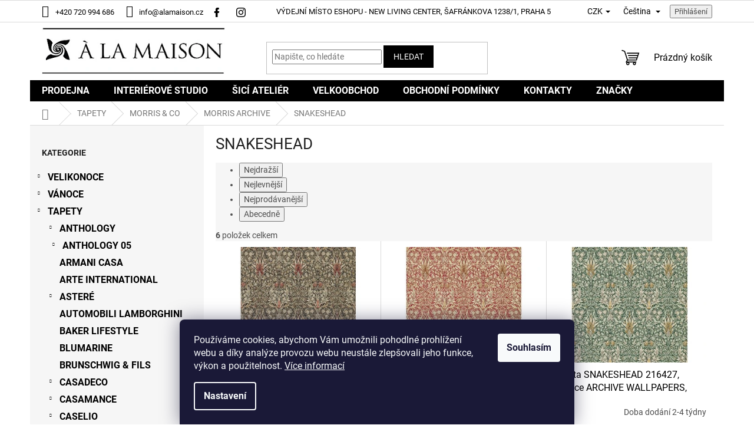

--- FILE ---
content_type: text/css; charset=utf-8
request_url: https://www.alamaison.cz/user/documents/assets/css/main.css?v=2
body_size: 1520
content:

.in-interierove-studio .news-item .description, .in-katalogy-ke-stazeni .news-item .description {
    display: none;
}

@media (min-width: 480px) {
    .in-interierove-studio .news-item, .in-katalogy-ke-stazeni .news-item {
        margin-bottom: 35px;

    }
}

@media (min-width: 1200px) {
    .news-item .image {
        width: unset !important;
        margin-right: 20px !important;
    }
}

.in-interierove-studio .sidebar-left, .in-katalogy-ke-stazeni .sidebar-left {
    display: none;
}

.in-interierove-studio .content-inner, .in-katalogy-ke-stazeni .content-inner {
    max-width: unset !important;
}

@media (min-width: 480px) {
    .in-interierove-studio .news-item, .in-katalogy-ke-stazeni .news-item {
        display: block !important;
        float: left !important;
        width: 25% !important;
        min-height: 480px;

    }
}

.news-item .text .title {
    display: block;
    font-size: 24px;
    font-weight: 300;
    line-height: 32px;
    margin-bottom: 10px;
    text-decoration: none;
    text-align: center;
    padding-right: 20px;
}

.shp-tabs-row a[href$="#productDiscussion"] {
    display: none !important;
}

.c-ratings {
    margin-bottom: 40px;
}

.c-ratings .text-right {
    margin-top: 20px;
}

.c-ratings .text-right:hover {
    text-decoration: underline;
}

.custom-footer {
    border-color: transparent;
}

#footer, .footer-rows, #footer > .container {
    background: black !important;
    color: white !important;
}

#footer a, #footer h4, #footer p, #footer p strong, .contact-box ul li > span::before {
    color: white !important;
}

#footer a:hover {
    text-decoration: underline !important;
}

@media (min-width: 1200px) {
    .custom-footer {
        padding-left: 0px;
        padding-top: 76px;
    }
}

#footer .site-name {
    display: none !important;
}

.btn.btn-cart, .btn.btn-conversion, a.btn.btn-cart, a.btn.btn-conversion {
    background-color: var(--color-tertiary);
    border-color: var(--color-tertiary-hover);
    border-width: 2px;
    color: #fff;
}

.btn.btn-cart:hover, .btn.btn-conversion:hover, a.btn.btn-cart:hover, a.btn.btn-conversion:hover {
    background-color: #fff;
    border-color: #D3A466;
    color: #D3A466;
}

#categories a:hover {
    text-decoration: underline !important;
}

@media (min-width: 768px) {
    .fitted .navigation-in ul {
        justify-content: center;
    }
}

body:not(.ordering-process).scrolled .desktop #header .site-name a img {
  max-height: 50px !important;
  top: 2px !important;
  transition: 0.2s;
  transition-delay: 0.2s;
}

.scrolled .desktop .header-top {
    height: 60px;
    padding-bottom: 0px;
    padding-top: 0px;
    transition: 0.2s;
    transition-delay: 0.2s;
}

.dklabScrolled #header {
    box-shadow: 0 5px 10px rgba(0, 0, 0, 0.16);
}

@media screen and (min-width: 992px) {
    .dklabScrolled #content-wrapper {
        margin-top: 0px;
    }

    .dklabScrolled #header {
        position: fixed;
        top: 0px;
        left: 0px;
        z-index: 52;
        width: 100%;
    }

    .dklabScrolled .popup-widget.cart-widget {
        position: fixed;
        top: 75px !important;
    }
}


@media (min-width: 768px) {
    #navigation {
        height: 37px;
    }
}

@media (min-width: 768px) {
    .navigation-in {
        background-color: var(--color-primary);
        border-top: 1px solid black;
        border-bottom: 1px solid black;
    }
}

.desktop #header .site-name a img {
    max-height: 80px;
    top: -11px;
    position: relative;
}

.btn.btn-default, a.btn.btn-default {
    background-color: var(--color-tertiary);
    border-color: var(--color-tertiary-hover);
    border-width: 2px;
    color: #fff;
}

.btn.btn-default:hover, a.btn.btn-default:hover {
    background-color: #fff;
    border-color: #D3A466;
    color: #D3A466;
}

.in-kontakty .content-inner {
    max-width: unset;
}

.languagesMenu__header {
    color: #000 !important
}

.login-wrapper a:hover {
    text-decoration: underline;
}

.top-navigation-bar a:hover {
    text-decoration: underline;
}

.top-navigation-contacts .instagram {
    padding-left: 10px;
}

.top-navigation-contacts .facebook {
    padding-left: 15px;
}

.top-navigation-contacts .facebook::before {
    content: '\e900';
    font-size: 16px;
    vertical-align: middle;
    font-family: shoptet;
}

.top-navigation-contacts .instagram::before {
    content: '\e909';
    font-size: 16px;
    vertical-align: middle;
    font-family: shoptet;
}

#nav-manufacturers .menu-level-2 {
    display: none;
}

.id-1 .welcome-wrapper {
    display: none;
}

.sidebar-left #cat-manufacturers {
    display: none;
}

.top-navigation-bar a, .top-navigation-bar .dropdown button {
    color: #000 !important;
}

.custom-footer__banner25 p, .custom-footer__banner25 p strong {
    margin-bottom: 5px !important;
    color: #666 !important;
}

.subcategories a {
    color: #000 !important;
}

.detail-parameters th {
    text-transform: uppercase;
}

.paticka-mall {
    float: right !important;
}

h4.homepage-group-title, .h4.homepage-group-title {
    text-transform: uppercase;
}

.box-bg-variant .categories a {
    color: #000;
    font-weight: bold;
    font-size: 16px !important;
}

.navigation-in {
    font-size: 16px !important;
    line-height: 16px !important;
}

.top-navigation-contacts a.project-phone::before {
    content: '\e92c' !important;
}

.type-category .category-perex.empty-content.empty-content-category {
    display: none;
}

.navigation-in ul li a b {
    font-weight: 600;
}

#nav-manufacturers a {
    text-transform: uppercase;
}

#cat-manufacturers a {
    text-transform: uppercase;
}

@media (min-width: 768px) {
    .top-navigation-bar .container > div:first-child {
        flex-basis: 35%;
    }

    .top-navigation-bar .container > div:last-child {
        flex-basis: 15%;
    }

    .top-navigation-bar .container > div {
        flex: 1 1 50%;
        flex-basis: 50%;
    }
}

@media (min-width: 480px) and (max-width: 1199px) {
    :is(.in-interierove-studio,.in-katalogy-ke-stazeni) .news-item .image {
        width: 100%;
    }

    :is(.in-interierove-studio,.in-katalogy-ke-stazeni) .news-item {
        width: 33.3333% !important;
        float: none !important;
        padding: 10px;
        min-height: 300px;
    }

    :is(.in-interierove-studio,.in-katalogy-ke-stazeni) #newsWrapper {
        display: flex;
        flex-wrap: wrap;
    }
}

@media (min-width: 480px) and (max-width: 767px) {

    :is(.in-interierove-studio,.in-katalogy-ke-stazeni) .news-item {
        width: 50% !important;
    }
}
